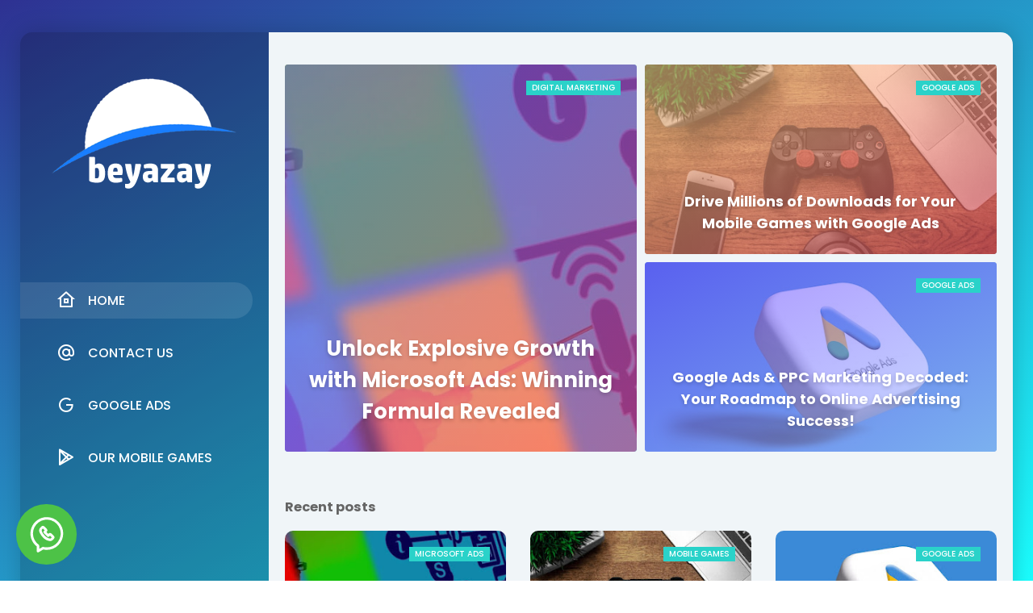

--- FILE ---
content_type: text/javascript; charset=UTF-8
request_url: https://www.beyazay.com.tr/feeds/posts/default?alt=json-in-script&max-results=3&callback=jQuery112403007254166020117_1769244031908&_=1769244031909
body_size: 10372
content:
// API callback
jQuery112403007254166020117_1769244031908({"version":"1.0","encoding":"UTF-8","feed":{"xmlns":"http://www.w3.org/2005/Atom","xmlns$openSearch":"http://a9.com/-/spec/opensearchrss/1.0/","xmlns$blogger":"http://schemas.google.com/blogger/2008","xmlns$georss":"http://www.georss.org/georss","xmlns$gd":"http://schemas.google.com/g/2005","xmlns$thr":"http://purl.org/syndication/thread/1.0","id":{"$t":"tag:blogger.com,1999:blog-2287100037359015641"},"updated":{"$t":"2025-03-27T04:00:32.579+03:00"},"category":[{"term":"google ads"},{"term":"mobile games"},{"term":"digital marketing"},{"term":"microsoft ads"},{"term":"success stories"}],"title":{"type":"text","$t":"Beyazay"},"subtitle":{"type":"html","$t":""},"link":[{"rel":"http://schemas.google.com/g/2005#feed","type":"application/atom+xml","href":"https:\/\/www.beyazay.com.tr\/feeds\/posts\/default"},{"rel":"self","type":"application/atom+xml","href":"https:\/\/www.blogger.com\/feeds\/2287100037359015641\/posts\/default?alt=json-in-script\u0026max-results=3"},{"rel":"alternate","type":"text/html","href":"https:\/\/www.beyazay.com.tr\/"},{"rel":"hub","href":"http://pubsubhubbub.appspot.com/"},{"rel":"next","type":"application/atom+xml","href":"https:\/\/www.blogger.com\/feeds\/2287100037359015641\/posts\/default?alt=json-in-script\u0026start-index=4\u0026max-results=3"}],"author":[{"name":{"$t":"the white"},"uri":{"$t":"http:\/\/www.blogger.com\/profile\/09787843791641712523"},"email":{"$t":"noreply@blogger.com"},"gd$image":{"rel":"http://schemas.google.com/g/2005#thumbnail","width":"16","height":"16","src":"https:\/\/img1.blogblog.com\/img\/b16-rounded.gif"}}],"generator":{"version":"7.00","uri":"http://www.blogger.com","$t":"Blogger"},"openSearch$totalResults":{"$t":"6"},"openSearch$startIndex":{"$t":"1"},"openSearch$itemsPerPage":{"$t":"3"},"entry":[{"id":{"$t":"tag:blogger.com,1999:blog-2287100037359015641.post-1883837272948108810"},"published":{"$t":"2024-07-29T17:34:00.001+03:00"},"updated":{"$t":"2024-07-29T17:34:36.992+03:00"},"category":[{"scheme":"http://www.blogger.com/atom/ns#","term":"digital marketing"},{"scheme":"http://www.blogger.com/atom/ns#","term":"microsoft ads"}],"title":{"type":"text","$t":"Unlock Explosive Growth with Microsoft Ads: Winning Formula Revealed"},"content":{"type":"html","$t":"\u003Ch2 style=\"text-align: left;\"\u003E\u003Cbr \/\u003E\u003C\/h2\u003E\u003Cdiv class=\"separator\" style=\"clear: both; text-align: center;\"\u003E\u003Ca href=\"https:\/\/blogger.googleusercontent.com\/img\/b\/R29vZ2xl\/AVvXsEiXh0LedWlWxD8Qt19m2cL8Lf1aqTGsVSswVTbrCU_aqT5UsulUZopSyag715jmEBthwM1mw3crgARNe5Lr_rnUH3ZFKvrCB0fmd3M4l_88zXxYT4FD8YKBWw1aExkx3bxwpkb3V33ORopAHWDIlx4OsrC84SlLZ8iIH03Mm-_hw9cW3uFS4zesQvGTTRQM\/s1280\/unlock-explosive-growth-with-microsoft-ads-winning-formula-revealed.jpg\" style=\"margin-left: 1em; margin-right: 1em;\"\u003E\u003Cimg border=\"0\" data-original-height=\"570\" data-original-width=\"1280\" height=\"288\" src=\"https:\/\/blogger.googleusercontent.com\/img\/b\/R29vZ2xl\/AVvXsEiXh0LedWlWxD8Qt19m2cL8Lf1aqTGsVSswVTbrCU_aqT5UsulUZopSyag715jmEBthwM1mw3crgARNe5Lr_rnUH3ZFKvrCB0fmd3M4l_88zXxYT4FD8YKBWw1aExkx3bxwpkb3V33ORopAHWDIlx4OsrC84SlLZ8iIH03Mm-_hw9cW3uFS4zesQvGTTRQM\/w643-h288\/unlock-explosive-growth-with-microsoft-ads-winning-formula-revealed.jpg\" width=\"643\" \/\u003E\u003C\/a\u003E\u003C\/div\u003E\u003Ch2 style=\"text-align: left;\"\u003E\u003Cbr \/\u003E\u003C\/h2\u003E\u003Ch2 style=\"text-align: left;\"\u003EIntroduction to Microsoft Ads\u003C\/h2\u003E\u003Cp\u003EIn the ever-evolving digital advertising landscape, Microsoft Ads stands as a formidable player, offering unparalleled opportunities for businesses to reach their target audience. With a significant share of the search engine market, Microsoft Ads powers over 13.5 billion monthly searches across its network, including Bing, AOL, and Yahoo. This expansive reach, combined with its robust targeting capabilities, makes Microsoft Ads a vital tool for businesses aiming to enhance their online presence and drive growth.\u003C\/p\u003E\u003Ch2 style=\"text-align: left;\"\u003EUnique Features of Microsoft Ads\u003C\/h2\u003E\u003Cp\u003EMicrosoft Ads offers a suite of unique features that distinguish it from other advertising platforms, providing businesses with a powerful toolset to achieve their marketing objectives. One of the standout features is advanced audience targeting. Microsoft Ads allows advertisers to target users based on a range of factors, including demographics, location, device, and even LinkedIn profile data. This precision targeting ensures that ads reach the most relevant audiences, increasing the likelihood of conversions and maximizing the efficiency of advertising spend.\u003C\/p\u003E\u003Cp\u003EAnother significant advantage of Microsoft Ads is its cost-effectiveness. Compared to other major platforms, Microsoft Ads often provides a lower cost-per-click (CPC), enabling businesses to achieve more with their budget. This is particularly beneficial for small and medium-sized enterprises (SMEs) looking to maximize their return on investment. Additionally, Microsoft Ads offers robust budgeting and bidding options, giving advertisers control over their spending and the flexibility to adjust their strategies based on performance data.\u003C\/p\u003E\u003Cp\u003EIntegration with other Microsoft products is another compelling feature. Microsoft Ads seamlessly integrates with LinkedIn, allowing advertisers to leverage LinkedIn’s professional network for enhanced targeting. This integration is particularly valuable for B2B marketers aiming to reach decision-makers and professionals within specific industries. Furthermore, Microsoft Ads can be utilized across various Microsoft properties, including Windows, Xbox, and Microsoft Edge, providing extensive reach and multiple touchpoints to engage potential customers. These integrations make Microsoft Ads a versatile and comprehensive advertising solution that can effectively support diverse marketing strategies.\u003C\/p\u003E\u003Cp\u003E\u003Ca href=\"https:\/\/api.whatsapp.com\/send?phone=905425969403\u0026amp;text=\" style=\"text-align: center;\"\u003E\u003Cimg border=\"0\" data-original-height=\"291\" data-original-width=\"1870\" src=\"https:\/\/blogger.googleusercontent.com\/img\/b\/R29vZ2xl\/AVvXsEiMQGK9n7FOHVEl_2G9ij-ju3GJpsUxHHEZ-OPSk0bqDBahsSP0vsLRfT-j5_yKJbKlWIUNbtRwoZ1d5apkj3Pqv7sKadnh6vXUVbWSEFe413nPs6gMiGA_JlTV5yni3Kd66pfgvTZL7c6P6yCDXrGuIurFgP1bK8IphznaJAiKUPO4mRwPbuO8LHSy3zI\/s1600\/whatsapp.png\" \/\u003E\u003C\/a\u003E\u003C\/p\u003E\u003Ch2 style=\"text-align: left;\"\u003EBenefits of Early Adoption\u003C\/h2\u003E\u003Cp\u003EAdopting Microsoft Ads early offers businesses a strategic advantage in the competitive digital advertising landscape. One of the primary benefits of early adoption is lower competition. As many businesses focus their efforts on more established platforms like Google Ads, early adopters of Microsoft Ads can enjoy less crowded advertising space. This translates to lower bid prices for keywords and more favorable ad placements, enabling businesses to achieve higher visibility at a reduced cost.\u003C\/p\u003E\u003Cp\u003EEarly adoption also allows businesses to tap into untapped market segments. With Microsoft Ads, advertisers can reach users who primarily use Bing, AOL, and Yahoo for their searches. This audience might be underrepresented on other platforms, providing a unique opportunity to engage potential customers that competitors might overlook. By capturing this segment early, businesses can build brand loyalty and establish a strong market presence before others catch on.\u003C\/p\u003E\u003Cp\u003EBuilding a strong foundation for future growth is another key benefit of early adoption. As the platform evolves and introduces new features, early adopters are well-positioned to leverage these advancements. They can integrate new tools and capabilities into their existing strategies seamlessly, maintaining a competitive edge. Real-life success stories highlight the tangible benefits of early adoption, with businesses experiencing significant boosts in sales and online visibility, underscoring the potential for remarkable ROI and long-term benefits.\u003C\/p\u003E\u003Ch2 style=\"text-align: left;\"\u003EReal-Life Success Stories\u003C\/h2\u003E\u003Cp\u003ESeveral businesses have successfully leveraged Microsoft Ads to gain a competitive edge. For instance, a leading e-commerce retailer experienced a 25% increase in ROI within the first six months of utilizing Microsoft Ads. Another example is a local service provider who saw a 40% reduction in CPC while increasing lead quality. These case studies underscore the long-term benefits of being an early adopter and investing in a robust Microsoft Ads strategy.\u003C\/p\u003E\u003Ch2 style=\"text-align: left;\"\u003EWhy Choose Beyazay for Microsoft Ads?\u003C\/h2\u003E\u003Cp\u003EBeyazay is a premier Bing ads agency specializing in Microsoft Ads and Google Ads, renowned for its expertise and proven track record in managing successful ad campaigns. With years of experience in digital advertising, Beyazay has helped numerous clients achieve remarkable results through tailored Microsoft Ads strategies.\u003C\/p\u003E\u003Ch2 style=\"text-align: left;\"\u003EComprehensive Range of Services\u003C\/h2\u003E\u003Cp\u003EBeyazay offers a comprehensive suite of services for Microsoft Ads, including campaign strategy development, keyword research, ad creation, optimization, and detailed reporting. Our holistic approach ensures that every aspect of your campaign is optimized for maximum return on investment. By partnering with Beyazay, businesses can harness the full potential of Microsoft Ads to drive growth and achieve their advertising objectives.\u003C\/p\u003E\u003Ch2 style=\"text-align: left;\"\u003ESuccess Stories\u0026nbsp;\u003C\/h2\u003E\u003Cp\u003EA notable success story involves a mid-sized tech company that faced challenges in increasing online visibility and generating leads. Beyazay crafted a customized Microsoft Ads strategy, focusing on precise audience targeting and compelling ad creatives. As a result, the company experienced a 50% increase in website traffic and a 35% rise in qualified leads within the first quarter. This success highlights Beyazay’s ability to deliver tangible results through strategic Microsoft Ads management.\u003C\/p\u003E\u003Cp\u003E\u003Ca href=\"https:\/\/api.whatsapp.com\/send?phone=905425969403\u0026amp;text=\" style=\"text-align: center;\"\u003E\u003Cimg border=\"0\" data-original-height=\"291\" data-original-width=\"1870\" src=\"https:\/\/blogger.googleusercontent.com\/img\/b\/R29vZ2xl\/AVvXsEiMQGK9n7FOHVEl_2G9ij-ju3GJpsUxHHEZ-OPSk0bqDBahsSP0vsLRfT-j5_yKJbKlWIUNbtRwoZ1d5apkj3Pqv7sKadnh6vXUVbWSEFe413nPs6gMiGA_JlTV5yni3Kd66pfgvTZL7c6P6yCDXrGuIurFgP1bK8IphznaJAiKUPO4mRwPbuO8LHSy3zI\/s1600\/whatsapp.png\" \/\u003E\u003C\/a\u003E\u003C\/p\u003E\u003Cp\u003E\u003C\/p\u003E\u003Ch2 style=\"text-align: left;\"\u003ECall us Today\u003C\/h2\u003E\u003Cp\u003EReady to elevate your business with Microsoft Ads? Discover how Beyazay’s expert services can drive your growth. Contact us today to schedule a consultation or request a quote. Let’s unlock your business’s full potential together.\u003C\/p\u003E\u003Cp\u003EMicrosoft Ads offers a powerful platform for businesses to reach their target audience and achieve significant growth. With Beyazay’s expertise and comprehensive services, you can maximize your advertising effectiveness and ROI. Choose Beyazay for your Microsoft Ads needs and take the first step towards unparalleled success.\u003C\/p\u003E\u003Cp\u003E\u003Cbr \/\u003E\u003C\/p\u003E\u003Cp\u003E\u003Cimg alt=\"\" border=\"0\" data-original-height=\"457\" data-original-width=\"550\" src=\"https:\/\/blogger.googleusercontent.com\/img\/b\/R29vZ2xl\/AVvXsEgtU-7DjvsUr3hs31l3lGaSeaIZltWDH3Pv-w1GUVQUJh0fq-8z-Bp_OJi5cL8RNPVvR2ZrxpQE9i5Z_RHnMDuAxko4z3qqOx0JxDtuu2blZaRS63USFErMriAUNjusEadx9HGDpKvK2oE5VjXgNGRL_lT7rQU7mkUDmuamlI78nxkQa8IsBPRUbhCRycU\/s1600\/clients.png\" style=\"text-align: center;\" \/\u003E\u003C\/p\u003E\u003Cdiv\u003E\u003C\/div\u003E"},"link":[{"rel":"replies","type":"application/atom+xml","href":"https:\/\/www.beyazay.com.tr\/feeds\/1883837272948108810\/comments\/default","title":"Post Comments"},{"rel":"replies","type":"text/html","href":"https:\/\/www.beyazay.com.tr\/2024\/07\/unlock-explosive-growth-with-microsoft.html#comment-form","title":"0 Comments"},{"rel":"edit","type":"application/atom+xml","href":"https:\/\/www.blogger.com\/feeds\/2287100037359015641\/posts\/default\/1883837272948108810"},{"rel":"self","type":"application/atom+xml","href":"https:\/\/www.blogger.com\/feeds\/2287100037359015641\/posts\/default\/1883837272948108810"},{"rel":"alternate","type":"text/html","href":"https:\/\/www.beyazay.com.tr\/2024\/07\/unlock-explosive-growth-with-microsoft.html","title":"Unlock Explosive Growth with Microsoft Ads: Winning Formula Revealed"}],"author":[{"name":{"$t":"scheilwndr"},"uri":{"$t":"http:\/\/www.blogger.com\/profile\/04875563794864965334"},"email":{"$t":"noreply@blogger.com"},"gd$image":{"rel":"http://schemas.google.com/g/2005#thumbnail","width":"16","height":"16","src":"https:\/\/img1.blogblog.com\/img\/b16-rounded.gif"}}],"media$thumbnail":{"xmlns$media":"http://search.yahoo.com/mrss/","url":"https:\/\/blogger.googleusercontent.com\/img\/b\/R29vZ2xl\/AVvXsEiXh0LedWlWxD8Qt19m2cL8Lf1aqTGsVSswVTbrCU_aqT5UsulUZopSyag715jmEBthwM1mw3crgARNe5Lr_rnUH3ZFKvrCB0fmd3M4l_88zXxYT4FD8YKBWw1aExkx3bxwpkb3V33ORopAHWDIlx4OsrC84SlLZ8iIH03Mm-_hw9cW3uFS4zesQvGTTRQM\/s72-w643-h288-c\/unlock-explosive-growth-with-microsoft-ads-winning-formula-revealed.jpg","height":"72","width":"72"},"thr$total":{"$t":"0"}},{"id":{"$t":"tag:blogger.com,1999:blog-2287100037359015641.post-1712384374696096526"},"published":{"$t":"2023-09-06T21:40:00.001+03:00"},"updated":{"$t":"2023-09-06T21:40:21.695+03:00"},"category":[{"scheme":"http://www.blogger.com/atom/ns#","term":"google ads"},{"scheme":"http://www.blogger.com/atom/ns#","term":"mobile games"}],"title":{"type":"text","$t":" Drive Millions of Downloads for Your Mobile Games with Google Ads"},"content":{"type":"html","$t":"\u003Cdiv class=\"separator\" style=\"clear: both; text-align: center;\"\u003E\u003Ca href=\"https:\/\/blogger.googleusercontent.com\/img\/b\/R29vZ2xl\/AVvXsEjSgp7yrAymAPYaL_vX9iQ1VS9uwNnUttBcPwK647EaAvcKv1dtcci_9yKUgFAzMUwkEkfGy8qEiAnVfIilpwQQw76WeIBGQvwuspS4AgjFDe4ba51kk2zW8sjdbtjJSRLtFzkTz6zwKqAHyIrCPxSHgo8qV1dOLd9En5UR9XpiPUdG9Cyu28Bw3kIrEi1F\/s1024\/Drive-Millions-of-Downloads-for-Your-Mobile-Games-with-Google-Ads.jpg\" imageanchor=\"1\" style=\"margin-left: 1em; margin-right: 1em;\"\u003E\u003Cimg alt=\"Maximizing Mobile Game App Downloads Through Google Ads\" border=\"0\" data-original-height=\"500\" data-original-width=\"1024\" height=\"195\" src=\"https:\/\/blogger.googleusercontent.com\/img\/b\/R29vZ2xl\/AVvXsEjSgp7yrAymAPYaL_vX9iQ1VS9uwNnUttBcPwK647EaAvcKv1dtcci_9yKUgFAzMUwkEkfGy8qEiAnVfIilpwQQw76WeIBGQvwuspS4AgjFDe4ba51kk2zW8sjdbtjJSRLtFzkTz6zwKqAHyIrCPxSHgo8qV1dOLd9En5UR9XpiPUdG9Cyu28Bw3kIrEi1F\/w400-h195\/Drive-Millions-of-Downloads-for-Your-Mobile-Games-with-Google-Ads.jpg\" title=\"Drive Millions of Downloads for Your Mobile Games with Google Ads\" width=\"400\" \/\u003E\u003C\/a\u003E\u003C\/div\u003E\u003Cp\u003EAs a mobile game developer, you've poured your heart and soul into creating a captivating and thrilling gaming experience. Your game is a masterpiece, ready to be enjoyed by millions of players worldwide. However, in the vast ocean of mobile apps, getting your game discovered and downloaded can be a daunting challenge.\u003C\/p\u003E\u003Cp\u003EThat's where the power of Google Ads comes in. Imagine the exhilaration of watching your game's download count skyrocket, knowing that players from around the globe are diving into the world you've meticulously crafted.With its vast reach and powerful targeting capabilities, Google Ads can help you drive millions of downloads and boost your game's success.\u0026nbsp; In this article, we'll explore how you, as a developer, can harness the potential of Google Ads to drive millions of downloads for your mobile game.\u0026nbsp;\u003C\/p\u003E\u003Ch2 style=\"text-align: left;\"\u003E1. Understand Your Target Audience\u003C\/h2\u003E\u003Cp\u003EBefore launching your Google Ads campaign, it is crucial to have a deep understanding of your target audience. Who are the gamers that would be most interested in your mobile game? Conduct thorough market research to identify their demographics, interests, and preferences. This information will guide your campaign targeting and messaging, ensuring that your ads reach the right audience.\u003C\/p\u003E\u003Cdiv\u003E\u003Ch2 style=\"text-align: left;\"\u003E2. Crafting Compelling Ad Creatives\u003C\/h2\u003E\u003Cdiv\u003EYour first encounter with potential players is through your ad creatives. Invest time and resources into creating visually appealing, engaging, and concise advertisements that resonate with your target audience. Use captivating images or videos, clear and concise ad copy, and persuasive calls to action. A\/B testing different ad variations can help you identify what works best for your game.\u003C\/div\u003E\u003C\/div\u003E\u003Cdiv\u003E\u003Ch2 style=\"text-align: left;\"\u003E3. Optimize Your App Store Presence\u003C\/h2\u003E\u003Cdiv\u003EApp Store Optimization (ASO) plays a vital role in driving downloads for your mobile game. It involves optimizing your app's metadata, including the app title, description, keywords, and screenshots, to improve its visibility in app store search results. By incorporating relevant keywords and compelling visuals, you can increase the chances of your game being discovered and downloaded by potential users.\u003C\/div\u003E\u003C\/div\u003E\u003Cdiv\u003E\u003Ch2 style=\"text-align: left;\"\u003E4. Leverage the Power of App Campaigns\u003C\/h2\u003E\u003Cdiv\u003EGoogle Ads offers a specialized campaign type called \"App Campaigns\" designed explicitly for promoting mobile apps. These campaigns use machine learning algorithms to optimize your ads across various Google networks, ensuring your ads reach users most likely to download and engage with your game. Simply input your target audiences, budget, creative assets, and desired user actions, and let the machine learning algorithms optimize your campaign for maximum downloads.\u003C\/div\u003E\u003C\/div\u003E\u003Cdiv\u003E\u003Ch2 style=\"text-align: left;\"\u003E5. Precise Audience Targeting\u003C\/h2\u003E\u003Cdiv\u003EThe success of your mobile game largely depends on reaching the right audience. Google Ads provides a plethora of targeting options to ensure your ads are displayed to users who are genuinely interested in your game. You can target by demographics, interests, behavior, and even specific keywords related to gaming. By honing in on your ideal audience, you can maximize your ad spend and drive quality downloads.\u003C\/div\u003E\u003C\/div\u003E\u003Cdiv\u003E\u003Ch2 style=\"text-align: left;\"\u003E6. Geo-Targeting for Global Reach\u003C\/h2\u003E\u003Cdiv\u003EExpanding your game's reach globally is essential for achieving millions of downloads. Google Ads allows you to target users in specific regions or countries, enabling you to tailor your campaigns to the preferences and languages of your international audience. Remember, language is key to making a connection, especially in the highly competitive world of mobile gaming. By utilizing geo-targeting effectively, you can tap into diverse markets, ensuring your game resonates with players worldwide.\u003C\/div\u003E\u003C\/div\u003E\u003Cdiv\u003E\u003Ch2 style=\"text-align: left;\"\u003E7. Optimize for Mobile Devices\u003C\/h2\u003E\u003Cdiv\u003EMobile games are meant for mobile devices, and your advertising should align with this fact. Ensure your website and app store pages are mobile-friendly and optimized for quick and easy downloads. Additionally, consider creating responsive ad formats that cater to various screen sizes and orientations. This seamless mobile experience will not only attract more downloads but also keep users engaged.\u003C\/div\u003E\u003C\/div\u003E\u003Cdiv\u003E\u003Ch2 style=\"text-align: left;\"\u003E8. Partner with a Google Ads Expert\u003C\/h2\u003E\u003Cdiv\u003EDon't navigate the world of Google Ads alone. Partner with a Google Ads expert who can guide you through the process, help you stay up-to-date with platform updates, and design a media plan that maximizes your budget. Their expertise will ensure that your campaigns are optimized for success.\u003C\/div\u003E\u003C\/div\u003E\u003Ch2 style=\"text-align: left;\"\u003E9. Constant Monitoring and Optimization\u003C\/h2\u003E\u003Cdiv\u003EThe digital landscape is ever-changing, and so are the dynamics of Google Ads. To achieve millions of downloads and maintain success, continuous monitoring and optimization are crucial.\u0026nbsp;Beyazay's experts have been refining their Universal apps optimization techniques since 2002, and we're committed to ensuring our clients achieve the best results. Whether your goal is to dominate the global market or make a significant impact in specific regions, these strategies can be tailored to suit your ambitions.\u0026nbsp;\u003C\/div\u003E\u003Cdiv\u003E\u003Cbr \/\u003E\u003C\/div\u003E\u003Cdiv\u003EBeyazay, with its extensive experience in the advertising industry, is here to help you navigate this journey and take your mobile game to new heights. So, gear up, strategize, and watch your downloads explode with the power of Google Ads. Your mobile game's success story begins here. Contact us today to get started!\u003C\/div\u003E\u003Cdiv\u003E\u003Cbr \/\u003E\u003C\/div\u003E\u003Cdiv\u003E\u003Cbr \/\u003E\u003C\/div\u003E\u003Cdiv\u003E\u003Cbr \/\u003E\u003C\/div\u003E\u003Cdiv\u003E\u003Cbr \/\u003E\u003C\/div\u003E\u003Cdiv\u003E\u003Cbr \/\u003E\u003C\/div\u003E\u003Cdiv\u003E\u003Cbr \/\u003E\u003C\/div\u003E\u003Cdiv\u003E\u003Cbr \/\u003E\u003C\/div\u003E\u003Cdiv\u003E\u003Cbr \/\u003E\u003C\/div\u003E\u003Cdiv\u003E\u003Cbr \/\u003E\u003C\/div\u003E\u003Cdiv\u003E\u003Cbr \/\u003E\u003C\/div\u003E\u003Cdiv\u003E\u003Cbr \/\u003E\u003C\/div\u003E\u003Cdiv\u003E\u003Cbr \/\u003E\u003C\/div\u003E"},"link":[{"rel":"replies","type":"application/atom+xml","href":"https:\/\/www.beyazay.com.tr\/feeds\/1712384374696096526\/comments\/default","title":"Post Comments"},{"rel":"replies","type":"text/html","href":"https:\/\/www.beyazay.com.tr\/2023\/09\/drive-millions-of-downloads-for-your.html#comment-form","title":"0 Comments"},{"rel":"edit","type":"application/atom+xml","href":"https:\/\/www.blogger.com\/feeds\/2287100037359015641\/posts\/default\/1712384374696096526"},{"rel":"self","type":"application/atom+xml","href":"https:\/\/www.blogger.com\/feeds\/2287100037359015641\/posts\/default\/1712384374696096526"},{"rel":"alternate","type":"text/html","href":"https:\/\/www.beyazay.com.tr\/2023\/09\/drive-millions-of-downloads-for-your.html","title":" Drive Millions of Downloads for Your Mobile Games with Google Ads"}],"author":[{"name":{"$t":"scheilwndr"},"uri":{"$t":"http:\/\/www.blogger.com\/profile\/04875563794864965334"},"email":{"$t":"noreply@blogger.com"},"gd$image":{"rel":"http://schemas.google.com/g/2005#thumbnail","width":"16","height":"16","src":"https:\/\/img1.blogblog.com\/img\/b16-rounded.gif"}}],"media$thumbnail":{"xmlns$media":"http://search.yahoo.com/mrss/","url":"https:\/\/blogger.googleusercontent.com\/img\/b\/R29vZ2xl\/AVvXsEjSgp7yrAymAPYaL_vX9iQ1VS9uwNnUttBcPwK647EaAvcKv1dtcci_9yKUgFAzMUwkEkfGy8qEiAnVfIilpwQQw76WeIBGQvwuspS4AgjFDe4ba51kk2zW8sjdbtjJSRLtFzkTz6zwKqAHyIrCPxSHgo8qV1dOLd9En5UR9XpiPUdG9Cyu28Bw3kIrEi1F\/s72-w400-h195-c\/Drive-Millions-of-Downloads-for-Your-Mobile-Games-with-Google-Ads.jpg","height":"72","width":"72"},"thr$total":{"$t":"0"}},{"id":{"$t":"tag:blogger.com,1999:blog-2287100037359015641.post-3125694874213833773"},"published":{"$t":"2023-07-30T23:55:00.002+03:00"},"updated":{"$t":"2023-07-30T23:56:48.003+03:00"},"category":[{"scheme":"http://www.blogger.com/atom/ns#","term":"google ads"}],"title":{"type":"text","$t":"Google Ads \u0026 PPC Marketing Decoded: Your Roadmap to Online Advertising Success!"},"content":{"type":"html","$t":"\u003Cdiv class=\"separator\" style=\"clear: both;\"\u003E\n  \u003Cimg alt=\"\" border=\"0\" data-original-height=\"500\" data-original-width=\"1024\" src=\"https:\/\/blogger.googleusercontent.com\/img\/b\/R29vZ2xl\/AVvXsEiOqDoS-qaepQYBmlfcj4IhRNc-7zjXmFUPEUS76nrUfzMx-mk6h5pMHsfaMNt97DMvgaxEMVCzM0azD4O7L_gx2CVJAviTo9m95ELq39U0_NHIIhj3Auop-MDKafdM5t2FmYy0xSsEDkN_FQ70a75Re4fnHc_ZZfP8OWwAGTMOrBatDoowsHhAZTigFnQ\/s1600\/google-ads-decoded.jpg\" \/\u003E\n\u003C\/div\u003E\n\n\u003Cdiv\u003E\u003Cbr \/\u003E\u003C\/div\u003E\u003Cdiv\u003E\n  Are you ready to take your digital marketing skills to the next level? Look no\n  further than Google Ads. As a powerful pay-per-click (PPC) advertising\n  platform, Google Ads offers businesses the opportunity to reach new audiences,\n  build brand awareness, and drive revenue. In this comprehensive guide, we will\n  delve into the world of Google Ads and equip you with the knowledge and skills\n  to become a Google Ads expert.\n\u003C\/div\u003E\n\u003Cdiv\u003E\u003Cbr \/\u003E\u003C\/div\u003E\n\n\u003Ch2 style=\"text-align: left;\"\u003ESection 1: Understanding Google Ads\u003C\/h2\u003E\n\n\u003Ch3 style=\"text-align: left;\"\u003ESubsection 1.1: What is Google Ads?\u003C\/h3\u003E\n\n\u003Cdiv\u003E\n  Google Ads, formerly known as Google AdWords, is a pay-per-click (PPC)\n  advertising solution offered by Google. It allows businesses to create and run\n  ads that appear in the search results and on various websites within the\n  Google Display Network. With Google Ads, advertisers bid on keywords relevant\n  to their products or services, and their ads are displayed to users who are\n  actively searching for those keywords.\n\u003C\/div\u003E\u003Cdiv\u003E\u003Cbr \/\u003E\u003C\/div\u003E\n\n\u003Ch3\u003ESubsection 1.2: The Importance of Google Ads\u003C\/h3\u003E\n\u003Cdiv\u003E\n  Google Ads is a vital component of any digital marketing strategy. While\n  organic search engine optimization (SEO) is important for long-term success,\n  Google Ads offers immediate visibility and control over how your website\n  appears in the search results. With Google Ads, you can target specific\n  keywords, demographics, locations, and devices, ensuring that your ads reach\n  the right audience at the right time. This level of precision targeting sets\n  Google Ads apart from other advertising channels.\n\u003C\/div\u003E\u003Cdiv\u003E\u003Cbr \/\u003E\u003C\/div\u003E\n\n\u003Ch2\u003ESection 2: How Google Ads Works\u003C\/h2\u003E\n\u003Ch3\u003ESubsection 2.1: The Auction Process\u003C\/h3\u003E\n\n\u003Cdiv\u003E\n  Google Ads operates on an auction-based system. When a user enters a search\n  query, Google determines which ads are eligible to appear based on factors\n  such as bid amount, ad quality, and relevance. The ad with the highest Ad Rank\n  (a combination of bid and quality score) gets the top position, followed by\n  the second-highest Ad Rank, and so on. Advertisers only pay when someone\n  clicks on their ad, hence the name \"pay-per-click.\"\n\u003C\/div\u003E\u003Cdiv\u003E\u003Cbr \/\u003E\u003C\/div\u003E\n\n\u003Ch3\u003ESubsection 2.2: Ad Formats and Campaign Structure\u003C\/h3\u003E\n\n\u003Cdiv\u003E\n  Google Ads offers a variety of ad formats to suit different marketing\n  objectives. These include search ads, display ads, video ads, shopping ads,\n  and Gmail ads. Each ad format has its own unique set of requirements and\n  targeting options. To organize your campaigns effectively, Google Ads uses a\n  hierarchical structure consisting of campaigns, ad groups, ads, and keywords.\n  This structure allows you to manage and optimize your ads with ease.\n\u003C\/div\u003E\u003Cdiv\u003E\u003Cbr \/\u003E\u003C\/div\u003E\n\u003Ch2\u003ESection 3: Benefits of Google Ads\u003C\/h2\u003E\n\u003Ch3\u003ESubsection 3.1: Quick Results and Measurable ROI\u003C\/h3\u003E\n\n\u003Cdiv\u003E\n  One of the main advantages of Google Ads is its ability to deliver quick\n  results. Unlike organic SEO efforts, which can take months to see significant\n  improvements, Google Ads campaigns can be up and running within hours.\n  Additionally, Google Ads provides robust tracking and reporting capabilities,\n  allowing you to measure the effectiveness of your campaigns and calculate your\n  return on investment (ROI) accurately.\n\u003C\/div\u003E\u003Cdiv\u003E\u003Cbr \/\u003E\u003C\/div\u003E\n\n\u003Ch3\u003ESubsection 3.2: Precise Targeting and Budget Control\u003C\/h3\u003E\n\n\u003Cdiv\u003E\n  Google Ads offers unparalleled targeting options, ensuring that your ads are\n  shown to the most relevant audience. You can target specific keywords,\n  locations, demographics, and even devices. This level of precision allows you\n  to optimize your ad spend and avoid wasting money on irrelevant clicks.\n  Furthermore, Google Ads allows you to set a daily budget, ensuring that you\n  never exceed your desired advertising expenditure.\n\u003C\/div\u003E\u003Cdiv\u003E\u003Cbr \/\u003E\u003C\/div\u003E\n\n\u003Ch3\u003ESubsection 3.3: Increased Brand Visibility and Awareness\u003C\/h3\u003E\n\n\u003Cdiv\u003E\n  By appearing at the top of the search results, Google Ads can significantly\n  increase your brand visibility and awareness. Even if users don't click on\n  your ads, they are still exposed to your brand, creating valuable impressions.\n  This increased visibility can lead to brand recognition and influence user\n  behavior. Additionally, Google Ads offers various ad extensions, such as\n  sitelinks and callouts, which provide additional information and enhance your\n  ad's visibility and appeal.\n\u003C\/div\u003E\u003Cdiv\u003E\u003Cbr \/\u003E\u003C\/div\u003E\n\n\u003Ch2\u003ESection 4: Becoming a Google Ads Expert\u003C\/h2\u003E\n\n\u003Ch3\u003ESubsection 4.1: Keyword Research and Selection\u003C\/h3\u003E\n\n\u003Cdiv\u003E\n  As a Google Ads expert, you must master the art of keyword research and\n  selection. Conduct thorough keyword research to identify relevant keywords\n  that align with your business goals. Use tools like Google Keyword Planner and\n  SEMrush to discover high-volume, low-competition keywords. Additionally,\n  consider long-tail keywords for more targeted campaigns.\n\u003C\/div\u003E\u003Cdiv\u003E\u003Cbr \/\u003E\u003C\/div\u003E\n\n\u003Ch3\u003ESubsection 4.2: Compelling Ad Copy and Creative\u003C\/h3\u003E\n\n\u003Cdiv\u003E\n  Crafting compelling ad copy and creative is essential to maximize the\n  effectiveness of your Google Ads campaigns. Write concise and engaging\n  headlines that grab the user's attention. Highlight unique selling points and\n  benefits in your ad descriptions. Use ad extensions to provide additional\n  information and increase click-through rates. Test different variations of\n  your ad copy to identify the most effective messaging.\n\u003C\/div\u003E\u003Cdiv\u003E\u003Cbr \/\u003E\u003C\/div\u003E\n\n\u003Ch3\u003ESubsection 4.3: Monitoring and Optimization\u003C\/h3\u003E\n\n\u003Cdiv\u003E\n  Continuous monitoring and optimization are crucial for the success of your\n  Google Ads campaigns. Regularly review your campaign performance, analyzing\n  metrics such as click-through rates, conversion rates, and cost per click.\n  Identify underperforming keywords and ads and make necessary adjustments. Use\n  A\/B testing to experiment with different ad variations and landing pages.\n  Optimize your campaigns based on data-driven insights to maximize your ROI.\n\u003C\/div\u003E\u003Cdiv\u003E\u003Cbr \/\u003E\u003C\/div\u003E\n\n\u003Ch2\u003ESection 5: Partnering with a Google Ads Expert\u003C\/h2\u003E\n\u003Ch3\u003ESubsection 5.1: The Value of a Google Ads Expert\u003C\/h3\u003E\n\n\u003Cdiv\u003E\n  While it's possible to manage your own Google Ads campaigns, partnering with a\n  Google Ads expert can provide significant advantages. A Google Ads expert\n  brings in-depth knowledge and experience in managing successful campaigns.\n  They stay updated with the latest industry trends and best practices, ensuring\n  that your campaigns are always optimized for success. Additionally, a Google\n  Ads expert can save you time and resources by efficiently managing your\n  campaigns while delivering exceptional results.\n\u003C\/div\u003E\u003Cdiv\u003E\u003Cbr \/\u003E\u003C\/div\u003E\n\n\u003Ch3\u003ESubsection 5.2: Choosing the Right Google Ads Expert\u003C\/h3\u003E\n\n\u003Cdiv\u003E\n  When selecting a Google Ads expert, consider their expertise, track record,\n  and industry experience. Look for certifications, such as Google Ads\n  certifications, which demonstrate their proficiency in the platform. Ask for\n  case studies and references to assess their past performance. Communication\n  and collaboration are also essential, so choose a Google Ads expert who\n  understands your business objectives and can align their strategies with your\n  goals.\n\u003C\/div\u003E\u003Cdiv\u003E\u003Cbr \/\u003E\u003C\/div\u003E\n\n\u003Ch2\u003EPartner with Us\u003C\/h2\u003E\n\n\u003Cdiv\u003E\n  Becoming a Google Ads expert is a journey that requires continuous learning\n  and optimization. By understanding the fundamentals of Google Ads, leveraging\n  its targeting capabilities, and mastering the art of ad creation and\n  optimization, you can drive exceptional results for your business. Whether you\n  choose to manage your own campaigns or partner with a Google Ads expert, the\n  power of Google Ads is undeniable in today's digital landscape. So, start your\n  journey to becoming a Google Ads expert and unlock the full potential of this\n  powerful advertising platform.\n\u003C\/div\u003E\n\u003Cbr \/\u003E\n\u003Cdiv\u003E\n  Remember, if you need assistance in managing your Google Ads campaigns, our\n  team of experts at Beyazay is here to help. With years of experience in the\n  industry and a deep understanding of various sectors, we can optimize your\n  campaigns to achieve the best possible results.\n\u003C\/div\u003E\n\n\u003Cbr \/\u003E\n\u003Cdiv\u003E\n  By partnering with Beyazay, you gain access to a team of seasoned experts\n  committed to driving meaningful results for your business. Let us help you\n  unlock the true potential of Google Ads and propel your venture to new heights\n  of success.\n\u003C\/div\u003E\n\n\u003Cdiv class=\"separator\" style=\"clear: both; text-align: center;\"\u003E\n  \u003Cbr \/\u003E\u003Cimg alt=\"\" border=\"0\" data-original-height=\"457\" data-original-width=\"550\" src=\"https:\/\/blogger.googleusercontent.com\/img\/b\/R29vZ2xl\/AVvXsEgtU-7DjvsUr3hs31l3lGaSeaIZltWDH3Pv-w1GUVQUJh0fq-8z-Bp_OJi5cL8RNPVvR2ZrxpQE9i5Z_RHnMDuAxko4z3qqOx0JxDtuu2blZaRS63USFErMriAUNjusEadx9HGDpKvK2oE5VjXgNGRL_lT7rQU7mkUDmuamlI78nxkQa8IsBPRUbhCRycU\/s1600\/clients.png\" \/\u003E\n\u003C\/div\u003E\n\n\u003Cdiv\u003E\n  \u003Cbr \/\u003E\n  \u003Ch2 style=\"text-align: left;\"\u003EContact Us\u003C\/h2\u003E\n\u003C\/div\u003E\n\u003Cdiv\u003E\n  To learn more about website advertisement with Google Ads, you can reach us by\n  clicking the Whatsapp button or filling out the form below.\u0026nbsp;Lets take\n  your Google Ads advertising to new heights.\n\u003C\/div\u003E\n\n\u003Cdiv\u003E\n  \u003Cbr \/\u003E\n  \u003Ca href=\"https:\/\/api.whatsapp.com\/send?phone=905425969403\u0026amp;text=\" style=\"text-align: center;\"\u003E\u003Cimg border=\"0\" data-original-height=\"291\" data-original-width=\"1870\" src=\"https:\/\/blogger.googleusercontent.com\/img\/b\/R29vZ2xl\/AVvXsEiMQGK9n7FOHVEl_2G9ij-ju3GJpsUxHHEZ-OPSk0bqDBahsSP0vsLRfT-j5_yKJbKlWIUNbtRwoZ1d5apkj3Pqv7sKadnh6vXUVbWSEFe413nPs6gMiGA_JlTV5yni3Kd66pfgvTZL7c6P6yCDXrGuIurFgP1bK8IphznaJAiKUPO4mRwPbuO8LHSy3zI\/s1600\/whatsapp.png\" \/\u003E\u003C\/a\u003E\u003Cbr \/\u003E\u003Cbr \/\u003E\n\u003C\/div\u003E\n\n\u003Cdiv class=\"contact-form-widget page-contact-form\"\u003E\n  \u003Cdiv class=\"form\"\u003E\n    \u003Cform name=\"contact-form\"\u003E\n      Your name \u0026amp; Surname\u003Cbr \/\u003E\n      \u003Cinput class=\"contact-form-name\" id=\"ContactForm1_contact-form-name\" name=\"name\" size=\"30\" type=\"text\" value=\"\" \/\u003E\n      Your Email Address \u003Cspan id=\"required\"\u003E*\u003C\/span\u003E\u003Cbr \/\u003E\n      \u003Cinput class=\"contact-form-email\" id=\"ContactForm1_contact-form-email\" name=\"email\" size=\"30\" type=\"text\" value=\"\" \/\u003E\n      Your message \u003Cspan id=\"required\"\u003E*\u003C\/span\u003E\u003Cbr \/\u003E\n      \u003Ctextarea class=\"contact-form-email-message\" cols=\"25\" id=\"ContactForm1_contact-form-email-message\" name=\"email-message\" rows=\"5\"\u003E\u003C\/textarea\u003E\n      \u003Cinput class=\"contact-form-button contact-form-button-submit\" id=\"ContactForm1_contact-form-submit\" type=\"button\" value=\"Send\" \/\u003E\n      \u003Cbr \/\u003E\n      \u003Cdiv class=\"contact-form-error-message\" id=\"ContactForm1_contact-form-error-message\"\u003E\u003C\/div\u003E\n      \u003Cdiv class=\"contact-form-success-message\" id=\"ContactForm1_contact-form-success-message\"\u003E\u003C\/div\u003E\n    \u003C\/form\u003E\n  \u003C\/div\u003E\n\u003C\/div\u003E\n"},"link":[{"rel":"edit","type":"application/atom+xml","href":"https:\/\/www.blogger.com\/feeds\/2287100037359015641\/posts\/default\/3125694874213833773"},{"rel":"self","type":"application/atom+xml","href":"https:\/\/www.blogger.com\/feeds\/2287100037359015641\/posts\/default\/3125694874213833773"},{"rel":"alternate","type":"text/html","href":"https:\/\/www.beyazay.com.tr\/2023\/07\/google-ads-ppc-marketing-decoded.html","title":"Google Ads \u0026 PPC Marketing Decoded: Your Roadmap to Online Advertising Success!"}],"author":[{"name":{"$t":"scheilwndr"},"uri":{"$t":"http:\/\/www.blogger.com\/profile\/04875563794864965334"},"email":{"$t":"noreply@blogger.com"},"gd$image":{"rel":"http://schemas.google.com/g/2005#thumbnail","width":"16","height":"16","src":"https:\/\/img1.blogblog.com\/img\/b16-rounded.gif"}}],"media$thumbnail":{"xmlns$media":"http://search.yahoo.com/mrss/","url":"https:\/\/blogger.googleusercontent.com\/img\/b\/R29vZ2xl\/AVvXsEiOqDoS-qaepQYBmlfcj4IhRNc-7zjXmFUPEUS76nrUfzMx-mk6h5pMHsfaMNt97DMvgaxEMVCzM0azD4O7L_gx2CVJAviTo9m95ELq39U0_NHIIhj3Auop-MDKafdM5t2FmYy0xSsEDkN_FQ70a75Re4fnHc_ZZfP8OWwAGTMOrBatDoowsHhAZTigFnQ\/s72-c\/google-ads-decoded.jpg","height":"72","width":"72"}}]}});